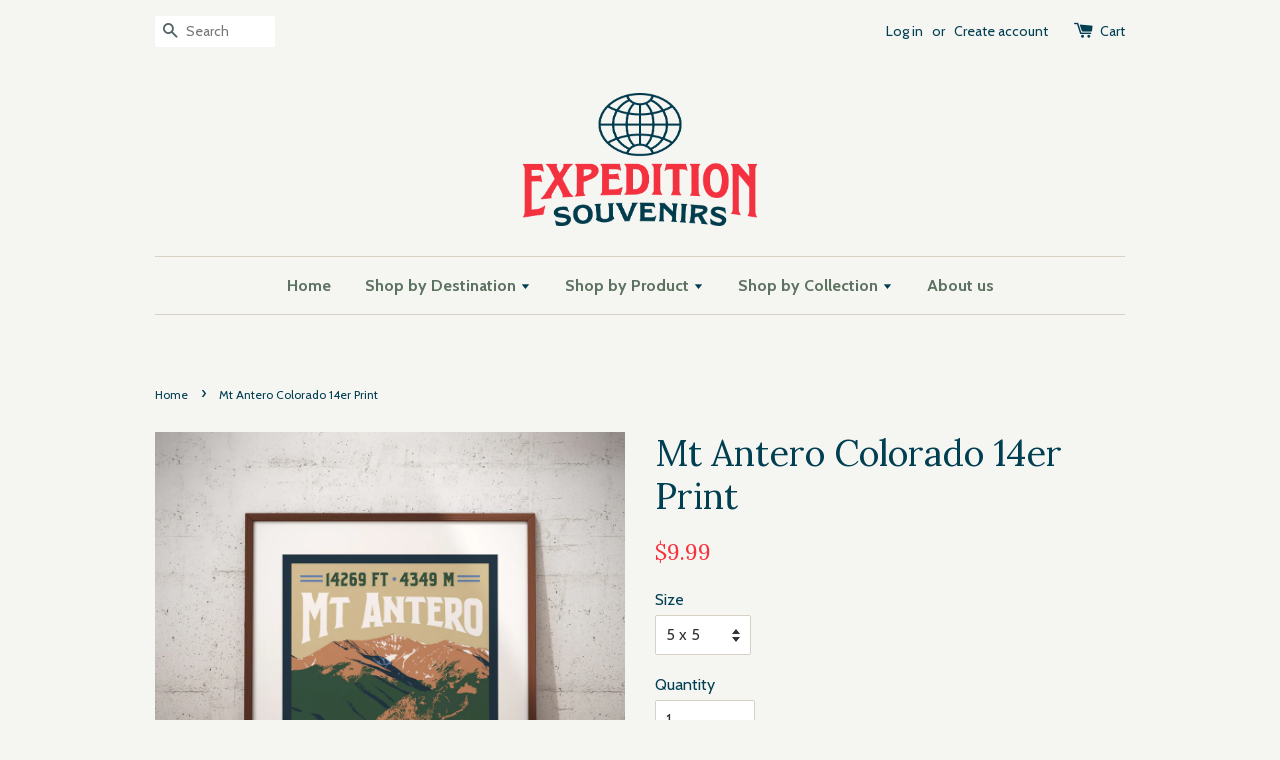

--- FILE ---
content_type: text/html; charset=utf-8
request_url: https://www.expeditionsouvenirs.com/products/mt-antero-colorado-14er-print
body_size: 16328
content:
<!doctype html>
<!--[if lt IE 7]><html class="no-js lt-ie9 lt-ie8 lt-ie7" lang="en"> <![endif]-->
<!--[if IE 7]><html class="no-js lt-ie9 lt-ie8" lang="en"> <![endif]-->
<!--[if IE 8]><html class="no-js lt-ie9" lang="en"> <![endif]-->
<!--[if IE 9 ]><html class="ie9 no-js"> <![endif]-->
<!--[if (gt IE 9)|!(IE)]><!--> <html class="no-js"> <!--<![endif]-->
<head>
  <meta name="facebook-domain-verification" content="qz0vz25yjj83075yntho8j4czhek51" />
  <meta name="p:domain_verify" content="1a5473bb106cf136e9f276bea12473c3"/>

  <!-- Basic page needs ================================================== -->
  <meta charset="utf-8">
  <meta http-equiv="X-UA-Compatible" content="IE=edge,chrome=1">

  
  <link rel="shortcut icon" href="//www.expeditionsouvenirs.com/cdn/shop/t/1/assets/favicon.png?v=19945687931512568311658767854" type="image/png" />
  

  <!-- Title and description ================================================== -->
  <title>
  Mt Antero Colorado 14er Print &ndash; Expedition Souvenirs
  </title>

  
  <meta name="description" content="This museum-quality giclee art print features Mt. Antero, located in the Sawatch range of Colorado. Features: Available in a variety of sizes Giclee printed on 310 gsm Somerset Velvet, an archival quality, 100% cotton, acid-free fine art paper Colorful illustration of the iconic summit in exquisite detail Altitude in m">
  

  <!-- Social meta ================================================== -->
  

  <meta property="og:type" content="product">
  <meta property="og:title" content="Mt Antero Colorado 14er Print">
  <meta property="og:url" content="https://www.expeditionsouvenirs.com/products/mt-antero-colorado-14er-print">
  
  <meta property="og:image" content="http://www.expeditionsouvenirs.com/cdn/shop/products/antero-print-frame-photo_grande.jpg?v=1628208557">
  <meta property="og:image:secure_url" content="https://www.expeditionsouvenirs.com/cdn/shop/products/antero-print-frame-photo_grande.jpg?v=1628208557">
  
  <meta property="og:price:amount" content="9.99">
  <meta property="og:price:currency" content="USD">



  <meta property="og:description" content="This museum-quality giclee art print features Mt. Antero, located in the Sawatch range of Colorado. Features: Available in a variety of sizes Giclee printed on 310 gsm Somerset Velvet, an archival quality, 100% cotton, acid-free fine art paper Colorful illustration of the iconic summit in exquisite detail Altitude in m">


<meta property="og:site_name" content="Expedition Souvenirs">



  <meta name="twitter:card" content="summary">




  <meta name="twitter:title" content="Mt Antero Colorado 14er Print">
  <meta name="twitter:description" content="This museum-quality giclee art print features Mt. Antero, located in the Sawatch range of Colorado.
Features:

Available in a variety of sizes
Giclee printed on 310 gsm Somerset Velvet, an archival qu">
  <meta name="twitter:image" content="https://www.expeditionsouvenirs.com/cdn/shop/products/antero-print-frame-photo_large.jpg?v=1628208557">
  <meta name="twitter:image:width" content="480">
  <meta name="twitter:image:height" content="480">



  <!-- Helpers ================================================== -->
  <link rel="canonical" href="https://www.expeditionsouvenirs.com/products/mt-antero-colorado-14er-print">
  <meta name="viewport" content="width=device-width,initial-scale=1">
  <meta name="theme-color" content="#f5333f">

  <!-- CSS ================================================== -->
  <link href="//www.expeditionsouvenirs.com/cdn/shop/t/1/assets/timber.scss.css?v=90910161240155366971737656493" rel="stylesheet" type="text/css" media="all" />
  <link href="//www.expeditionsouvenirs.com/cdn/shop/t/1/assets/theme.scss.css?v=95884183101311928171737832036" rel="stylesheet" type="text/css" media="all" />

  
  
  
  <link href="//fonts.googleapis.com/css?family=Cabin:400,700" rel="stylesheet" type="text/css" media="all" />


  
    
    
    <link href="//fonts.googleapis.com/css?family=Lora:400" rel="stylesheet" type="text/css" media="all" />
  


  



  <!-- Header hook for plugins ================================================== -->
  <script>window.performance && window.performance.mark && window.performance.mark('shopify.content_for_header.start');</script><meta name="google-site-verification" content="DawLPsn46nLFJa4Z5yhFL64G_LBxcHmIVLzPzdxvEz8">
<meta name="facebook-domain-verification" content="55wc8fpnkjcb6penoyb7ewffz1smnt">
<meta id="shopify-digital-wallet" name="shopify-digital-wallet" content="/13844653/digital_wallets/dialog">
<meta name="shopify-checkout-api-token" content="f02606650ff7e5e57ec493fdb2f8b425">
<meta id="in-context-paypal-metadata" data-shop-id="13844653" data-venmo-supported="false" data-environment="production" data-locale="en_US" data-paypal-v4="true" data-currency="USD">
<link rel="alternate" type="application/json+oembed" href="https://www.expeditionsouvenirs.com/products/mt-antero-colorado-14er-print.oembed">
<script async="async" src="/checkouts/internal/preloads.js?locale=en-US"></script>
<link rel="preconnect" href="https://shop.app" crossorigin="anonymous">
<script async="async" src="https://shop.app/checkouts/internal/preloads.js?locale=en-US&shop_id=13844653" crossorigin="anonymous"></script>
<script id="shopify-features" type="application/json">{"accessToken":"f02606650ff7e5e57ec493fdb2f8b425","betas":["rich-media-storefront-analytics"],"domain":"www.expeditionsouvenirs.com","predictiveSearch":true,"shopId":13844653,"locale":"en"}</script>
<script>var Shopify = Shopify || {};
Shopify.shop = "expedition-souvenirs.myshopify.com";
Shopify.locale = "en";
Shopify.currency = {"active":"USD","rate":"1.0"};
Shopify.country = "US";
Shopify.theme = {"name":"launchpad-star","id":117719171,"schema_name":null,"schema_version":null,"theme_store_id":null,"role":"main"};
Shopify.theme.handle = "null";
Shopify.theme.style = {"id":null,"handle":null};
Shopify.cdnHost = "www.expeditionsouvenirs.com/cdn";
Shopify.routes = Shopify.routes || {};
Shopify.routes.root = "/";</script>
<script type="module">!function(o){(o.Shopify=o.Shopify||{}).modules=!0}(window);</script>
<script>!function(o){function n(){var o=[];function n(){o.push(Array.prototype.slice.apply(arguments))}return n.q=o,n}var t=o.Shopify=o.Shopify||{};t.loadFeatures=n(),t.autoloadFeatures=n()}(window);</script>
<script>
  window.ShopifyPay = window.ShopifyPay || {};
  window.ShopifyPay.apiHost = "shop.app\/pay";
  window.ShopifyPay.redirectState = null;
</script>
<script id="shop-js-analytics" type="application/json">{"pageType":"product"}</script>
<script defer="defer" async type="module" src="//www.expeditionsouvenirs.com/cdn/shopifycloud/shop-js/modules/v2/client.init-shop-cart-sync_DlSlHazZ.en.esm.js"></script>
<script defer="defer" async type="module" src="//www.expeditionsouvenirs.com/cdn/shopifycloud/shop-js/modules/v2/chunk.common_D16XZWos.esm.js"></script>
<script type="module">
  await import("//www.expeditionsouvenirs.com/cdn/shopifycloud/shop-js/modules/v2/client.init-shop-cart-sync_DlSlHazZ.en.esm.js");
await import("//www.expeditionsouvenirs.com/cdn/shopifycloud/shop-js/modules/v2/chunk.common_D16XZWos.esm.js");

  window.Shopify.SignInWithShop?.initShopCartSync?.({"fedCMEnabled":true,"windoidEnabled":true});

</script>
<script>
  window.Shopify = window.Shopify || {};
  if (!window.Shopify.featureAssets) window.Shopify.featureAssets = {};
  window.Shopify.featureAssets['shop-js'] = {"shop-cart-sync":["modules/v2/client.shop-cart-sync_DKWYiEUO.en.esm.js","modules/v2/chunk.common_D16XZWos.esm.js"],"init-fed-cm":["modules/v2/client.init-fed-cm_vfPMjZAC.en.esm.js","modules/v2/chunk.common_D16XZWos.esm.js"],"init-shop-email-lookup-coordinator":["modules/v2/client.init-shop-email-lookup-coordinator_CR38P6MB.en.esm.js","modules/v2/chunk.common_D16XZWos.esm.js"],"init-shop-cart-sync":["modules/v2/client.init-shop-cart-sync_DlSlHazZ.en.esm.js","modules/v2/chunk.common_D16XZWos.esm.js"],"shop-cash-offers":["modules/v2/client.shop-cash-offers_CJw4IQ6B.en.esm.js","modules/v2/chunk.common_D16XZWos.esm.js","modules/v2/chunk.modal_UwFWkumu.esm.js"],"shop-toast-manager":["modules/v2/client.shop-toast-manager_BY778Uv6.en.esm.js","modules/v2/chunk.common_D16XZWos.esm.js"],"init-windoid":["modules/v2/client.init-windoid_DVhZdEm3.en.esm.js","modules/v2/chunk.common_D16XZWos.esm.js"],"shop-button":["modules/v2/client.shop-button_D2ZzKUPa.en.esm.js","modules/v2/chunk.common_D16XZWos.esm.js"],"avatar":["modules/v2/client.avatar_BTnouDA3.en.esm.js"],"init-customer-accounts-sign-up":["modules/v2/client.init-customer-accounts-sign-up_CQZUmjGN.en.esm.js","modules/v2/client.shop-login-button_Cu5K-F7X.en.esm.js","modules/v2/chunk.common_D16XZWos.esm.js","modules/v2/chunk.modal_UwFWkumu.esm.js"],"pay-button":["modules/v2/client.pay-button_CcBqbGU7.en.esm.js","modules/v2/chunk.common_D16XZWos.esm.js"],"init-shop-for-new-customer-accounts":["modules/v2/client.init-shop-for-new-customer-accounts_B5DR5JTE.en.esm.js","modules/v2/client.shop-login-button_Cu5K-F7X.en.esm.js","modules/v2/chunk.common_D16XZWos.esm.js","modules/v2/chunk.modal_UwFWkumu.esm.js"],"shop-login-button":["modules/v2/client.shop-login-button_Cu5K-F7X.en.esm.js","modules/v2/chunk.common_D16XZWos.esm.js","modules/v2/chunk.modal_UwFWkumu.esm.js"],"shop-follow-button":["modules/v2/client.shop-follow-button_BX8Slf17.en.esm.js","modules/v2/chunk.common_D16XZWos.esm.js","modules/v2/chunk.modal_UwFWkumu.esm.js"],"init-customer-accounts":["modules/v2/client.init-customer-accounts_DjKkmQ2w.en.esm.js","modules/v2/client.shop-login-button_Cu5K-F7X.en.esm.js","modules/v2/chunk.common_D16XZWos.esm.js","modules/v2/chunk.modal_UwFWkumu.esm.js"],"lead-capture":["modules/v2/client.lead-capture_ChWCg7nV.en.esm.js","modules/v2/chunk.common_D16XZWos.esm.js","modules/v2/chunk.modal_UwFWkumu.esm.js"],"checkout-modal":["modules/v2/client.checkout-modal_DPnpVyv-.en.esm.js","modules/v2/chunk.common_D16XZWos.esm.js","modules/v2/chunk.modal_UwFWkumu.esm.js"],"shop-login":["modules/v2/client.shop-login_leRXJtcZ.en.esm.js","modules/v2/chunk.common_D16XZWos.esm.js","modules/v2/chunk.modal_UwFWkumu.esm.js"],"payment-terms":["modules/v2/client.payment-terms_Bp9K0NXD.en.esm.js","modules/v2/chunk.common_D16XZWos.esm.js","modules/v2/chunk.modal_UwFWkumu.esm.js"]};
</script>
<script>(function() {
  var isLoaded = false;
  function asyncLoad() {
    if (isLoaded) return;
    isLoaded = true;
    var urls = ["https:\/\/chimpstatic.com\/mcjs-connected\/js\/users\/10857bebdaa2c2d06c484c594\/fa5a612e894fc4482f951452a.js?shop=expedition-souvenirs.myshopify.com"];
    for (var i = 0; i < urls.length; i++) {
      var s = document.createElement('script');
      s.type = 'text/javascript';
      s.async = true;
      s.src = urls[i];
      var x = document.getElementsByTagName('script')[0];
      x.parentNode.insertBefore(s, x);
    }
  };
  if(window.attachEvent) {
    window.attachEvent('onload', asyncLoad);
  } else {
    window.addEventListener('load', asyncLoad, false);
  }
})();</script>
<script id="__st">var __st={"a":13844653,"offset":-21600,"reqid":"8d0876f2-0da3-4a53-9531-d1b16080c9b2-1768570155","pageurl":"www.expeditionsouvenirs.com\/products\/mt-antero-colorado-14er-print","u":"0faf85a19a98","p":"product","rtyp":"product","rid":6591019319376};</script>
<script>window.ShopifyPaypalV4VisibilityTracking = true;</script>
<script id="captcha-bootstrap">!function(){'use strict';const t='contact',e='account',n='new_comment',o=[[t,t],['blogs',n],['comments',n],[t,'customer']],c=[[e,'customer_login'],[e,'guest_login'],[e,'recover_customer_password'],[e,'create_customer']],r=t=>t.map((([t,e])=>`form[action*='/${t}']:not([data-nocaptcha='true']) input[name='form_type'][value='${e}']`)).join(','),a=t=>()=>t?[...document.querySelectorAll(t)].map((t=>t.form)):[];function s(){const t=[...o],e=r(t);return a(e)}const i='password',u='form_key',d=['recaptcha-v3-token','g-recaptcha-response','h-captcha-response',i],f=()=>{try{return window.sessionStorage}catch{return}},m='__shopify_v',_=t=>t.elements[u];function p(t,e,n=!1){try{const o=window.sessionStorage,c=JSON.parse(o.getItem(e)),{data:r}=function(t){const{data:e,action:n}=t;return t[m]||n?{data:e,action:n}:{data:t,action:n}}(c);for(const[e,n]of Object.entries(r))t.elements[e]&&(t.elements[e].value=n);n&&o.removeItem(e)}catch(o){console.error('form repopulation failed',{error:o})}}const l='form_type',E='cptcha';function T(t){t.dataset[E]=!0}const w=window,h=w.document,L='Shopify',v='ce_forms',y='captcha';let A=!1;((t,e)=>{const n=(g='f06e6c50-85a8-45c8-87d0-21a2b65856fe',I='https://cdn.shopify.com/shopifycloud/storefront-forms-hcaptcha/ce_storefront_forms_captcha_hcaptcha.v1.5.2.iife.js',D={infoText:'Protected by hCaptcha',privacyText:'Privacy',termsText:'Terms'},(t,e,n)=>{const o=w[L][v],c=o.bindForm;if(c)return c(t,g,e,D).then(n);var r;o.q.push([[t,g,e,D],n]),r=I,A||(h.body.append(Object.assign(h.createElement('script'),{id:'captcha-provider',async:!0,src:r})),A=!0)});var g,I,D;w[L]=w[L]||{},w[L][v]=w[L][v]||{},w[L][v].q=[],w[L][y]=w[L][y]||{},w[L][y].protect=function(t,e){n(t,void 0,e),T(t)},Object.freeze(w[L][y]),function(t,e,n,w,h,L){const[v,y,A,g]=function(t,e,n){const i=e?o:[],u=t?c:[],d=[...i,...u],f=r(d),m=r(i),_=r(d.filter((([t,e])=>n.includes(e))));return[a(f),a(m),a(_),s()]}(w,h,L),I=t=>{const e=t.target;return e instanceof HTMLFormElement?e:e&&e.form},D=t=>v().includes(t);t.addEventListener('submit',(t=>{const e=I(t);if(!e)return;const n=D(e)&&!e.dataset.hcaptchaBound&&!e.dataset.recaptchaBound,o=_(e),c=g().includes(e)&&(!o||!o.value);(n||c)&&t.preventDefault(),c&&!n&&(function(t){try{if(!f())return;!function(t){const e=f();if(!e)return;const n=_(t);if(!n)return;const o=n.value;o&&e.removeItem(o)}(t);const e=Array.from(Array(32),(()=>Math.random().toString(36)[2])).join('');!function(t,e){_(t)||t.append(Object.assign(document.createElement('input'),{type:'hidden',name:u})),t.elements[u].value=e}(t,e),function(t,e){const n=f();if(!n)return;const o=[...t.querySelectorAll(`input[type='${i}']`)].map((({name:t})=>t)),c=[...d,...o],r={};for(const[a,s]of new FormData(t).entries())c.includes(a)||(r[a]=s);n.setItem(e,JSON.stringify({[m]:1,action:t.action,data:r}))}(t,e)}catch(e){console.error('failed to persist form',e)}}(e),e.submit())}));const S=(t,e)=>{t&&!t.dataset[E]&&(n(t,e.some((e=>e===t))),T(t))};for(const o of['focusin','change'])t.addEventListener(o,(t=>{const e=I(t);D(e)&&S(e,y())}));const B=e.get('form_key'),M=e.get(l),P=B&&M;t.addEventListener('DOMContentLoaded',(()=>{const t=y();if(P)for(const e of t)e.elements[l].value===M&&p(e,B);[...new Set([...A(),...v().filter((t=>'true'===t.dataset.shopifyCaptcha))])].forEach((e=>S(e,t)))}))}(h,new URLSearchParams(w.location.search),n,t,e,['guest_login'])})(!0,!0)}();</script>
<script integrity="sha256-4kQ18oKyAcykRKYeNunJcIwy7WH5gtpwJnB7kiuLZ1E=" data-source-attribution="shopify.loadfeatures" defer="defer" src="//www.expeditionsouvenirs.com/cdn/shopifycloud/storefront/assets/storefront/load_feature-a0a9edcb.js" crossorigin="anonymous"></script>
<script crossorigin="anonymous" defer="defer" src="//www.expeditionsouvenirs.com/cdn/shopifycloud/storefront/assets/shopify_pay/storefront-65b4c6d7.js?v=20250812"></script>
<script data-source-attribution="shopify.dynamic_checkout.dynamic.init">var Shopify=Shopify||{};Shopify.PaymentButton=Shopify.PaymentButton||{isStorefrontPortableWallets:!0,init:function(){window.Shopify.PaymentButton.init=function(){};var t=document.createElement("script");t.src="https://www.expeditionsouvenirs.com/cdn/shopifycloud/portable-wallets/latest/portable-wallets.en.js",t.type="module",document.head.appendChild(t)}};
</script>
<script data-source-attribution="shopify.dynamic_checkout.buyer_consent">
  function portableWalletsHideBuyerConsent(e){var t=document.getElementById("shopify-buyer-consent"),n=document.getElementById("shopify-subscription-policy-button");t&&n&&(t.classList.add("hidden"),t.setAttribute("aria-hidden","true"),n.removeEventListener("click",e))}function portableWalletsShowBuyerConsent(e){var t=document.getElementById("shopify-buyer-consent"),n=document.getElementById("shopify-subscription-policy-button");t&&n&&(t.classList.remove("hidden"),t.removeAttribute("aria-hidden"),n.addEventListener("click",e))}window.Shopify?.PaymentButton&&(window.Shopify.PaymentButton.hideBuyerConsent=portableWalletsHideBuyerConsent,window.Shopify.PaymentButton.showBuyerConsent=portableWalletsShowBuyerConsent);
</script>
<script data-source-attribution="shopify.dynamic_checkout.cart.bootstrap">document.addEventListener("DOMContentLoaded",(function(){function t(){return document.querySelector("shopify-accelerated-checkout-cart, shopify-accelerated-checkout")}if(t())Shopify.PaymentButton.init();else{new MutationObserver((function(e,n){t()&&(Shopify.PaymentButton.init(),n.disconnect())})).observe(document.body,{childList:!0,subtree:!0})}}));
</script>
<link id="shopify-accelerated-checkout-styles" rel="stylesheet" media="screen" href="https://www.expeditionsouvenirs.com/cdn/shopifycloud/portable-wallets/latest/accelerated-checkout-backwards-compat.css" crossorigin="anonymous">
<style id="shopify-accelerated-checkout-cart">
        #shopify-buyer-consent {
  margin-top: 1em;
  display: inline-block;
  width: 100%;
}

#shopify-buyer-consent.hidden {
  display: none;
}

#shopify-subscription-policy-button {
  background: none;
  border: none;
  padding: 0;
  text-decoration: underline;
  font-size: inherit;
  cursor: pointer;
}

#shopify-subscription-policy-button::before {
  box-shadow: none;
}

      </style>

<script>window.performance && window.performance.mark && window.performance.mark('shopify.content_for_header.end');</script>

  

<!--[if lt IE 9]>
<script src="//cdnjs.cloudflare.com/ajax/libs/html5shiv/3.7.2/html5shiv.min.js" type="text/javascript"></script>
<script src="//www.expeditionsouvenirs.com/cdn/shop/t/1/assets/respond.min.js?v=52248677837542619231468448732" type="text/javascript"></script>
<link href="//www.expeditionsouvenirs.com/cdn/shop/t/1/assets/respond-proxy.html" id="respond-proxy" rel="respond-proxy" />
<link href="//www.expeditionsouvenirs.com/search?q=1a8dc0ecd9cae74d0261117bdb81d64d" id="respond-redirect" rel="respond-redirect" />
<script src="//www.expeditionsouvenirs.com/search?q=1a8dc0ecd9cae74d0261117bdb81d64d" type="text/javascript"></script>
<![endif]-->



  <script src="//ajax.googleapis.com/ajax/libs/jquery/1.11.0/jquery.min.js" type="text/javascript"></script>
  <script src="//www.expeditionsouvenirs.com/cdn/shop/t/1/assets/modernizr.min.js?v=26620055551102246001468448731" type="text/javascript"></script>

  
  

<link href="https://monorail-edge.shopifysvc.com" rel="dns-prefetch">
<script>(function(){if ("sendBeacon" in navigator && "performance" in window) {try {var session_token_from_headers = performance.getEntriesByType('navigation')[0].serverTiming.find(x => x.name == '_s').description;} catch {var session_token_from_headers = undefined;}var session_cookie_matches = document.cookie.match(/_shopify_s=([^;]*)/);var session_token_from_cookie = session_cookie_matches && session_cookie_matches.length === 2 ? session_cookie_matches[1] : "";var session_token = session_token_from_headers || session_token_from_cookie || "";function handle_abandonment_event(e) {var entries = performance.getEntries().filter(function(entry) {return /monorail-edge.shopifysvc.com/.test(entry.name);});if (!window.abandonment_tracked && entries.length === 0) {window.abandonment_tracked = true;var currentMs = Date.now();var navigation_start = performance.timing.navigationStart;var payload = {shop_id: 13844653,url: window.location.href,navigation_start,duration: currentMs - navigation_start,session_token,page_type: "product"};window.navigator.sendBeacon("https://monorail-edge.shopifysvc.com/v1/produce", JSON.stringify({schema_id: "online_store_buyer_site_abandonment/1.1",payload: payload,metadata: {event_created_at_ms: currentMs,event_sent_at_ms: currentMs}}));}}window.addEventListener('pagehide', handle_abandonment_event);}}());</script>
<script id="web-pixels-manager-setup">(function e(e,d,r,n,o){if(void 0===o&&(o={}),!Boolean(null===(a=null===(i=window.Shopify)||void 0===i?void 0:i.analytics)||void 0===a?void 0:a.replayQueue)){var i,a;window.Shopify=window.Shopify||{};var t=window.Shopify;t.analytics=t.analytics||{};var s=t.analytics;s.replayQueue=[],s.publish=function(e,d,r){return s.replayQueue.push([e,d,r]),!0};try{self.performance.mark("wpm:start")}catch(e){}var l=function(){var e={modern:/Edge?\/(1{2}[4-9]|1[2-9]\d|[2-9]\d{2}|\d{4,})\.\d+(\.\d+|)|Firefox\/(1{2}[4-9]|1[2-9]\d|[2-9]\d{2}|\d{4,})\.\d+(\.\d+|)|Chrom(ium|e)\/(9{2}|\d{3,})\.\d+(\.\d+|)|(Maci|X1{2}).+ Version\/(15\.\d+|(1[6-9]|[2-9]\d|\d{3,})\.\d+)([,.]\d+|)( \(\w+\)|)( Mobile\/\w+|) Safari\/|Chrome.+OPR\/(9{2}|\d{3,})\.\d+\.\d+|(CPU[ +]OS|iPhone[ +]OS|CPU[ +]iPhone|CPU IPhone OS|CPU iPad OS)[ +]+(15[._]\d+|(1[6-9]|[2-9]\d|\d{3,})[._]\d+)([._]\d+|)|Android:?[ /-](13[3-9]|1[4-9]\d|[2-9]\d{2}|\d{4,})(\.\d+|)(\.\d+|)|Android.+Firefox\/(13[5-9]|1[4-9]\d|[2-9]\d{2}|\d{4,})\.\d+(\.\d+|)|Android.+Chrom(ium|e)\/(13[3-9]|1[4-9]\d|[2-9]\d{2}|\d{4,})\.\d+(\.\d+|)|SamsungBrowser\/([2-9]\d|\d{3,})\.\d+/,legacy:/Edge?\/(1[6-9]|[2-9]\d|\d{3,})\.\d+(\.\d+|)|Firefox\/(5[4-9]|[6-9]\d|\d{3,})\.\d+(\.\d+|)|Chrom(ium|e)\/(5[1-9]|[6-9]\d|\d{3,})\.\d+(\.\d+|)([\d.]+$|.*Safari\/(?![\d.]+ Edge\/[\d.]+$))|(Maci|X1{2}).+ Version\/(10\.\d+|(1[1-9]|[2-9]\d|\d{3,})\.\d+)([,.]\d+|)( \(\w+\)|)( Mobile\/\w+|) Safari\/|Chrome.+OPR\/(3[89]|[4-9]\d|\d{3,})\.\d+\.\d+|(CPU[ +]OS|iPhone[ +]OS|CPU[ +]iPhone|CPU IPhone OS|CPU iPad OS)[ +]+(10[._]\d+|(1[1-9]|[2-9]\d|\d{3,})[._]\d+)([._]\d+|)|Android:?[ /-](13[3-9]|1[4-9]\d|[2-9]\d{2}|\d{4,})(\.\d+|)(\.\d+|)|Mobile Safari.+OPR\/([89]\d|\d{3,})\.\d+\.\d+|Android.+Firefox\/(13[5-9]|1[4-9]\d|[2-9]\d{2}|\d{4,})\.\d+(\.\d+|)|Android.+Chrom(ium|e)\/(13[3-9]|1[4-9]\d|[2-9]\d{2}|\d{4,})\.\d+(\.\d+|)|Android.+(UC? ?Browser|UCWEB|U3)[ /]?(15\.([5-9]|\d{2,})|(1[6-9]|[2-9]\d|\d{3,})\.\d+)\.\d+|SamsungBrowser\/(5\.\d+|([6-9]|\d{2,})\.\d+)|Android.+MQ{2}Browser\/(14(\.(9|\d{2,})|)|(1[5-9]|[2-9]\d|\d{3,})(\.\d+|))(\.\d+|)|K[Aa][Ii]OS\/(3\.\d+|([4-9]|\d{2,})\.\d+)(\.\d+|)/},d=e.modern,r=e.legacy,n=navigator.userAgent;return n.match(d)?"modern":n.match(r)?"legacy":"unknown"}(),u="modern"===l?"modern":"legacy",c=(null!=n?n:{modern:"",legacy:""})[u],f=function(e){return[e.baseUrl,"/wpm","/b",e.hashVersion,"modern"===e.buildTarget?"m":"l",".js"].join("")}({baseUrl:d,hashVersion:r,buildTarget:u}),m=function(e){var d=e.version,r=e.bundleTarget,n=e.surface,o=e.pageUrl,i=e.monorailEndpoint;return{emit:function(e){var a=e.status,t=e.errorMsg,s=(new Date).getTime(),l=JSON.stringify({metadata:{event_sent_at_ms:s},events:[{schema_id:"web_pixels_manager_load/3.1",payload:{version:d,bundle_target:r,page_url:o,status:a,surface:n,error_msg:t},metadata:{event_created_at_ms:s}}]});if(!i)return console&&console.warn&&console.warn("[Web Pixels Manager] No Monorail endpoint provided, skipping logging."),!1;try{return self.navigator.sendBeacon.bind(self.navigator)(i,l)}catch(e){}var u=new XMLHttpRequest;try{return u.open("POST",i,!0),u.setRequestHeader("Content-Type","text/plain"),u.send(l),!0}catch(e){return console&&console.warn&&console.warn("[Web Pixels Manager] Got an unhandled error while logging to Monorail."),!1}}}}({version:r,bundleTarget:l,surface:e.surface,pageUrl:self.location.href,monorailEndpoint:e.monorailEndpoint});try{o.browserTarget=l,function(e){var d=e.src,r=e.async,n=void 0===r||r,o=e.onload,i=e.onerror,a=e.sri,t=e.scriptDataAttributes,s=void 0===t?{}:t,l=document.createElement("script"),u=document.querySelector("head"),c=document.querySelector("body");if(l.async=n,l.src=d,a&&(l.integrity=a,l.crossOrigin="anonymous"),s)for(var f in s)if(Object.prototype.hasOwnProperty.call(s,f))try{l.dataset[f]=s[f]}catch(e){}if(o&&l.addEventListener("load",o),i&&l.addEventListener("error",i),u)u.appendChild(l);else{if(!c)throw new Error("Did not find a head or body element to append the script");c.appendChild(l)}}({src:f,async:!0,onload:function(){if(!function(){var e,d;return Boolean(null===(d=null===(e=window.Shopify)||void 0===e?void 0:e.analytics)||void 0===d?void 0:d.initialized)}()){var d=window.webPixelsManager.init(e)||void 0;if(d){var r=window.Shopify.analytics;r.replayQueue.forEach((function(e){var r=e[0],n=e[1],o=e[2];d.publishCustomEvent(r,n,o)})),r.replayQueue=[],r.publish=d.publishCustomEvent,r.visitor=d.visitor,r.initialized=!0}}},onerror:function(){return m.emit({status:"failed",errorMsg:"".concat(f," has failed to load")})},sri:function(e){var d=/^sha384-[A-Za-z0-9+/=]+$/;return"string"==typeof e&&d.test(e)}(c)?c:"",scriptDataAttributes:o}),m.emit({status:"loading"})}catch(e){m.emit({status:"failed",errorMsg:(null==e?void 0:e.message)||"Unknown error"})}}})({shopId: 13844653,storefrontBaseUrl: "https://www.expeditionsouvenirs.com",extensionsBaseUrl: "https://extensions.shopifycdn.com/cdn/shopifycloud/web-pixels-manager",monorailEndpoint: "https://monorail-edge.shopifysvc.com/unstable/produce_batch",surface: "storefront-renderer",enabledBetaFlags: ["2dca8a86"],webPixelsConfigList: [{"id":"588251216","configuration":"{\"storeIdentity\":\"expedition-souvenirs.myshopify.com\",\"baseURL\":\"https:\\\/\\\/api.printful.com\\\/shopify-pixels\"}","eventPayloadVersion":"v1","runtimeContext":"STRICT","scriptVersion":"74f275712857ab41bea9d998dcb2f9da","type":"APP","apiClientId":156624,"privacyPurposes":["ANALYTICS","MARKETING","SALE_OF_DATA"],"dataSharingAdjustments":{"protectedCustomerApprovalScopes":["read_customer_address","read_customer_email","read_customer_name","read_customer_personal_data","read_customer_phone"]}},{"id":"279085136","configuration":"{\"config\":\"{\\\"pixel_id\\\":\\\"G-09P39973YJ\\\",\\\"target_country\\\":\\\"US\\\",\\\"gtag_events\\\":[{\\\"type\\\":\\\"begin_checkout\\\",\\\"action_label\\\":\\\"G-09P39973YJ\\\"},{\\\"type\\\":\\\"search\\\",\\\"action_label\\\":\\\"G-09P39973YJ\\\"},{\\\"type\\\":\\\"view_item\\\",\\\"action_label\\\":[\\\"G-09P39973YJ\\\",\\\"MC-S400WZ5XHS\\\"]},{\\\"type\\\":\\\"purchase\\\",\\\"action_label\\\":[\\\"G-09P39973YJ\\\",\\\"MC-S400WZ5XHS\\\"]},{\\\"type\\\":\\\"page_view\\\",\\\"action_label\\\":[\\\"G-09P39973YJ\\\",\\\"MC-S400WZ5XHS\\\"]},{\\\"type\\\":\\\"add_payment_info\\\",\\\"action_label\\\":\\\"G-09P39973YJ\\\"},{\\\"type\\\":\\\"add_to_cart\\\",\\\"action_label\\\":\\\"G-09P39973YJ\\\"}],\\\"enable_monitoring_mode\\\":false}\"}","eventPayloadVersion":"v1","runtimeContext":"OPEN","scriptVersion":"b2a88bafab3e21179ed38636efcd8a93","type":"APP","apiClientId":1780363,"privacyPurposes":[],"dataSharingAdjustments":{"protectedCustomerApprovalScopes":["read_customer_address","read_customer_email","read_customer_name","read_customer_personal_data","read_customer_phone"]}},{"id":"107708496","configuration":"{\"pixel_id\":\"813397169113844\",\"pixel_type\":\"facebook_pixel\",\"metaapp_system_user_token\":\"-\"}","eventPayloadVersion":"v1","runtimeContext":"OPEN","scriptVersion":"ca16bc87fe92b6042fbaa3acc2fbdaa6","type":"APP","apiClientId":2329312,"privacyPurposes":["ANALYTICS","MARKETING","SALE_OF_DATA"],"dataSharingAdjustments":{"protectedCustomerApprovalScopes":["read_customer_address","read_customer_email","read_customer_name","read_customer_personal_data","read_customer_phone"]}},{"id":"35192912","configuration":"{\"tagID\":\"2613422913882\"}","eventPayloadVersion":"v1","runtimeContext":"STRICT","scriptVersion":"18031546ee651571ed29edbe71a3550b","type":"APP","apiClientId":3009811,"privacyPurposes":["ANALYTICS","MARKETING","SALE_OF_DATA"],"dataSharingAdjustments":{"protectedCustomerApprovalScopes":["read_customer_address","read_customer_email","read_customer_name","read_customer_personal_data","read_customer_phone"]}},{"id":"shopify-app-pixel","configuration":"{}","eventPayloadVersion":"v1","runtimeContext":"STRICT","scriptVersion":"0450","apiClientId":"shopify-pixel","type":"APP","privacyPurposes":["ANALYTICS","MARKETING"]},{"id":"shopify-custom-pixel","eventPayloadVersion":"v1","runtimeContext":"LAX","scriptVersion":"0450","apiClientId":"shopify-pixel","type":"CUSTOM","privacyPurposes":["ANALYTICS","MARKETING"]}],isMerchantRequest: false,initData: {"shop":{"name":"Expedition Souvenirs","paymentSettings":{"currencyCode":"USD"},"myshopifyDomain":"expedition-souvenirs.myshopify.com","countryCode":"US","storefrontUrl":"https:\/\/www.expeditionsouvenirs.com"},"customer":null,"cart":null,"checkout":null,"productVariants":[{"price":{"amount":9.99,"currencyCode":"USD"},"product":{"title":"Mt Antero Colorado 14er Print","vendor":"Expedition Souvenirs","id":"6591019319376","untranslatedTitle":"Mt Antero Colorado 14er Print","url":"\/products\/mt-antero-colorado-14er-print","type":"Posters and Prints"},"id":"39500575342672","image":{"src":"\/\/www.expeditionsouvenirs.com\/cdn\/shop\/products\/antero-print-frame-photo.jpg?v=1628208557"},"sku":null,"title":"5 x 5","untranslatedTitle":"5 x 5"},{"price":{"amount":16.99,"currencyCode":"USD"},"product":{"title":"Mt Antero Colorado 14er Print","vendor":"Expedition Souvenirs","id":"6591019319376","untranslatedTitle":"Mt Antero Colorado 14er Print","url":"\/products\/mt-antero-colorado-14er-print","type":"Posters and Prints"},"id":"39500575375440","image":{"src":"\/\/www.expeditionsouvenirs.com\/cdn\/shop\/products\/antero-print-frame-photo.jpg?v=1628208557"},"sku":null,"title":"8 x 10","untranslatedTitle":"8 x 10"},{"price":{"amount":21.99,"currencyCode":"USD"},"product":{"title":"Mt Antero Colorado 14er Print","vendor":"Expedition Souvenirs","id":"6591019319376","untranslatedTitle":"Mt Antero Colorado 14er Print","url":"\/products\/mt-antero-colorado-14er-print","type":"Posters and Prints"},"id":"39500575408208","image":{"src":"\/\/www.expeditionsouvenirs.com\/cdn\/shop\/products\/antero-print-frame-photo.jpg?v=1628208557"},"sku":null,"title":"10 x 10","untranslatedTitle":"10 x 10"},{"price":{"amount":31.99,"currencyCode":"USD"},"product":{"title":"Mt Antero Colorado 14er Print","vendor":"Expedition Souvenirs","id":"6591019319376","untranslatedTitle":"Mt Antero Colorado 14er Print","url":"\/products\/mt-antero-colorado-14er-print","type":"Posters and Prints"},"id":"39500575440976","image":{"src":"\/\/www.expeditionsouvenirs.com\/cdn\/shop\/products\/antero-print-frame-photo.jpg?v=1628208557"},"sku":null,"title":"11 x 14","untranslatedTitle":"11 x 14"},{"price":{"amount":27.99,"currencyCode":"USD"},"product":{"title":"Mt Antero Colorado 14er Print","vendor":"Expedition Souvenirs","id":"6591019319376","untranslatedTitle":"Mt Antero Colorado 14er Print","url":"\/products\/mt-antero-colorado-14er-print","type":"Posters and Prints"},"id":"39500575473744","image":{"src":"\/\/www.expeditionsouvenirs.com\/cdn\/shop\/products\/antero-print-frame-photo.jpg?v=1628208557"},"sku":null,"title":"12 x 12","untranslatedTitle":"12 x 12"},{"price":{"amount":51.99,"currencyCode":"USD"},"product":{"title":"Mt Antero Colorado 14er Print","vendor":"Expedition Souvenirs","id":"6591019319376","untranslatedTitle":"Mt Antero Colorado 14er Print","url":"\/products\/mt-antero-colorado-14er-print","type":"Posters and Prints"},"id":"39500575539280","image":{"src":"\/\/www.expeditionsouvenirs.com\/cdn\/shop\/products\/antero-print-frame-photo.jpg?v=1628208557"},"sku":null,"title":"16 x 16","untranslatedTitle":"16 x 16"},{"price":{"amount":60.99,"currencyCode":"USD"},"product":{"title":"Mt Antero Colorado 14er Print","vendor":"Expedition Souvenirs","id":"6591019319376","untranslatedTitle":"Mt Antero Colorado 14er Print","url":"\/products\/mt-antero-colorado-14er-print","type":"Posters and Prints"},"id":"39500575572048","image":{"src":"\/\/www.expeditionsouvenirs.com\/cdn\/shop\/products\/antero-print-frame-photo.jpg?v=1628208557"},"sku":null,"title":"16 x 20","untranslatedTitle":"16 x 20"},{"price":{"amount":72.99,"currencyCode":"USD"},"product":{"title":"Mt Antero Colorado 14er Print","vendor":"Expedition Souvenirs","id":"6591019319376","untranslatedTitle":"Mt Antero Colorado 14er Print","url":"\/products\/mt-antero-colorado-14er-print","type":"Posters and Prints"},"id":"39500575604816","image":{"src":"\/\/www.expeditionsouvenirs.com\/cdn\/shop\/products\/antero-print-frame-photo.jpg?v=1628208557"},"sku":null,"title":"20 x 20","untranslatedTitle":"20 x 20"}],"purchasingCompany":null},},"https://www.expeditionsouvenirs.com/cdn","fcfee988w5aeb613cpc8e4bc33m6693e112",{"modern":"","legacy":""},{"shopId":"13844653","storefrontBaseUrl":"https:\/\/www.expeditionsouvenirs.com","extensionBaseUrl":"https:\/\/extensions.shopifycdn.com\/cdn\/shopifycloud\/web-pixels-manager","surface":"storefront-renderer","enabledBetaFlags":"[\"2dca8a86\"]","isMerchantRequest":"false","hashVersion":"fcfee988w5aeb613cpc8e4bc33m6693e112","publish":"custom","events":"[[\"page_viewed\",{}],[\"product_viewed\",{\"productVariant\":{\"price\":{\"amount\":9.99,\"currencyCode\":\"USD\"},\"product\":{\"title\":\"Mt Antero Colorado 14er Print\",\"vendor\":\"Expedition Souvenirs\",\"id\":\"6591019319376\",\"untranslatedTitle\":\"Mt Antero Colorado 14er Print\",\"url\":\"\/products\/mt-antero-colorado-14er-print\",\"type\":\"Posters and Prints\"},\"id\":\"39500575342672\",\"image\":{\"src\":\"\/\/www.expeditionsouvenirs.com\/cdn\/shop\/products\/antero-print-frame-photo.jpg?v=1628208557\"},\"sku\":null,\"title\":\"5 x 5\",\"untranslatedTitle\":\"5 x 5\"}}]]"});</script><script>
  window.ShopifyAnalytics = window.ShopifyAnalytics || {};
  window.ShopifyAnalytics.meta = window.ShopifyAnalytics.meta || {};
  window.ShopifyAnalytics.meta.currency = 'USD';
  var meta = {"product":{"id":6591019319376,"gid":"gid:\/\/shopify\/Product\/6591019319376","vendor":"Expedition Souvenirs","type":"Posters and Prints","handle":"mt-antero-colorado-14er-print","variants":[{"id":39500575342672,"price":999,"name":"Mt Antero Colorado 14er Print - 5 x 5","public_title":"5 x 5","sku":null},{"id":39500575375440,"price":1699,"name":"Mt Antero Colorado 14er Print - 8 x 10","public_title":"8 x 10","sku":null},{"id":39500575408208,"price":2199,"name":"Mt Antero Colorado 14er Print - 10 x 10","public_title":"10 x 10","sku":null},{"id":39500575440976,"price":3199,"name":"Mt Antero Colorado 14er Print - 11 x 14","public_title":"11 x 14","sku":null},{"id":39500575473744,"price":2799,"name":"Mt Antero Colorado 14er Print - 12 x 12","public_title":"12 x 12","sku":null},{"id":39500575539280,"price":5199,"name":"Mt Antero Colorado 14er Print - 16 x 16","public_title":"16 x 16","sku":null},{"id":39500575572048,"price":6099,"name":"Mt Antero Colorado 14er Print - 16 x 20","public_title":"16 x 20","sku":null},{"id":39500575604816,"price":7299,"name":"Mt Antero Colorado 14er Print - 20 x 20","public_title":"20 x 20","sku":null}],"remote":false},"page":{"pageType":"product","resourceType":"product","resourceId":6591019319376,"requestId":"8d0876f2-0da3-4a53-9531-d1b16080c9b2-1768570155"}};
  for (var attr in meta) {
    window.ShopifyAnalytics.meta[attr] = meta[attr];
  }
</script>
<script class="analytics">
  (function () {
    var customDocumentWrite = function(content) {
      var jquery = null;

      if (window.jQuery) {
        jquery = window.jQuery;
      } else if (window.Checkout && window.Checkout.$) {
        jquery = window.Checkout.$;
      }

      if (jquery) {
        jquery('body').append(content);
      }
    };

    var hasLoggedConversion = function(token) {
      if (token) {
        return document.cookie.indexOf('loggedConversion=' + token) !== -1;
      }
      return false;
    }

    var setCookieIfConversion = function(token) {
      if (token) {
        var twoMonthsFromNow = new Date(Date.now());
        twoMonthsFromNow.setMonth(twoMonthsFromNow.getMonth() + 2);

        document.cookie = 'loggedConversion=' + token + '; expires=' + twoMonthsFromNow;
      }
    }

    var trekkie = window.ShopifyAnalytics.lib = window.trekkie = window.trekkie || [];
    if (trekkie.integrations) {
      return;
    }
    trekkie.methods = [
      'identify',
      'page',
      'ready',
      'track',
      'trackForm',
      'trackLink'
    ];
    trekkie.factory = function(method) {
      return function() {
        var args = Array.prototype.slice.call(arguments);
        args.unshift(method);
        trekkie.push(args);
        return trekkie;
      };
    };
    for (var i = 0; i < trekkie.methods.length; i++) {
      var key = trekkie.methods[i];
      trekkie[key] = trekkie.factory(key);
    }
    trekkie.load = function(config) {
      trekkie.config = config || {};
      trekkie.config.initialDocumentCookie = document.cookie;
      var first = document.getElementsByTagName('script')[0];
      var script = document.createElement('script');
      script.type = 'text/javascript';
      script.onerror = function(e) {
        var scriptFallback = document.createElement('script');
        scriptFallback.type = 'text/javascript';
        scriptFallback.onerror = function(error) {
                var Monorail = {
      produce: function produce(monorailDomain, schemaId, payload) {
        var currentMs = new Date().getTime();
        var event = {
          schema_id: schemaId,
          payload: payload,
          metadata: {
            event_created_at_ms: currentMs,
            event_sent_at_ms: currentMs
          }
        };
        return Monorail.sendRequest("https://" + monorailDomain + "/v1/produce", JSON.stringify(event));
      },
      sendRequest: function sendRequest(endpointUrl, payload) {
        // Try the sendBeacon API
        if (window && window.navigator && typeof window.navigator.sendBeacon === 'function' && typeof window.Blob === 'function' && !Monorail.isIos12()) {
          var blobData = new window.Blob([payload], {
            type: 'text/plain'
          });

          if (window.navigator.sendBeacon(endpointUrl, blobData)) {
            return true;
          } // sendBeacon was not successful

        } // XHR beacon

        var xhr = new XMLHttpRequest();

        try {
          xhr.open('POST', endpointUrl);
          xhr.setRequestHeader('Content-Type', 'text/plain');
          xhr.send(payload);
        } catch (e) {
          console.log(e);
        }

        return false;
      },
      isIos12: function isIos12() {
        return window.navigator.userAgent.lastIndexOf('iPhone; CPU iPhone OS 12_') !== -1 || window.navigator.userAgent.lastIndexOf('iPad; CPU OS 12_') !== -1;
      }
    };
    Monorail.produce('monorail-edge.shopifysvc.com',
      'trekkie_storefront_load_errors/1.1',
      {shop_id: 13844653,
      theme_id: 117719171,
      app_name: "storefront",
      context_url: window.location.href,
      source_url: "//www.expeditionsouvenirs.com/cdn/s/trekkie.storefront.cd680fe47e6c39ca5d5df5f0a32d569bc48c0f27.min.js"});

        };
        scriptFallback.async = true;
        scriptFallback.src = '//www.expeditionsouvenirs.com/cdn/s/trekkie.storefront.cd680fe47e6c39ca5d5df5f0a32d569bc48c0f27.min.js';
        first.parentNode.insertBefore(scriptFallback, first);
      };
      script.async = true;
      script.src = '//www.expeditionsouvenirs.com/cdn/s/trekkie.storefront.cd680fe47e6c39ca5d5df5f0a32d569bc48c0f27.min.js';
      first.parentNode.insertBefore(script, first);
    };
    trekkie.load(
      {"Trekkie":{"appName":"storefront","development":false,"defaultAttributes":{"shopId":13844653,"isMerchantRequest":null,"themeId":117719171,"themeCityHash":"17085321912813044729","contentLanguage":"en","currency":"USD","eventMetadataId":"30e9360f-2a99-4587-ae61-d3142b10bf9d"},"isServerSideCookieWritingEnabled":true,"monorailRegion":"shop_domain","enabledBetaFlags":["65f19447"]},"Session Attribution":{},"S2S":{"facebookCapiEnabled":true,"source":"trekkie-storefront-renderer","apiClientId":580111}}
    );

    var loaded = false;
    trekkie.ready(function() {
      if (loaded) return;
      loaded = true;

      window.ShopifyAnalytics.lib = window.trekkie;

      var originalDocumentWrite = document.write;
      document.write = customDocumentWrite;
      try { window.ShopifyAnalytics.merchantGoogleAnalytics.call(this); } catch(error) {};
      document.write = originalDocumentWrite;

      window.ShopifyAnalytics.lib.page(null,{"pageType":"product","resourceType":"product","resourceId":6591019319376,"requestId":"8d0876f2-0da3-4a53-9531-d1b16080c9b2-1768570155","shopifyEmitted":true});

      var match = window.location.pathname.match(/checkouts\/(.+)\/(thank_you|post_purchase)/)
      var token = match? match[1]: undefined;
      if (!hasLoggedConversion(token)) {
        setCookieIfConversion(token);
        window.ShopifyAnalytics.lib.track("Viewed Product",{"currency":"USD","variantId":39500575342672,"productId":6591019319376,"productGid":"gid:\/\/shopify\/Product\/6591019319376","name":"Mt Antero Colorado 14er Print - 5 x 5","price":"9.99","sku":null,"brand":"Expedition Souvenirs","variant":"5 x 5","category":"Posters and Prints","nonInteraction":true,"remote":false},undefined,undefined,{"shopifyEmitted":true});
      window.ShopifyAnalytics.lib.track("monorail:\/\/trekkie_storefront_viewed_product\/1.1",{"currency":"USD","variantId":39500575342672,"productId":6591019319376,"productGid":"gid:\/\/shopify\/Product\/6591019319376","name":"Mt Antero Colorado 14er Print - 5 x 5","price":"9.99","sku":null,"brand":"Expedition Souvenirs","variant":"5 x 5","category":"Posters and Prints","nonInteraction":true,"remote":false,"referer":"https:\/\/www.expeditionsouvenirs.com\/products\/mt-antero-colorado-14er-print"});
      }
    });


        var eventsListenerScript = document.createElement('script');
        eventsListenerScript.async = true;
        eventsListenerScript.src = "//www.expeditionsouvenirs.com/cdn/shopifycloud/storefront/assets/shop_events_listener-3da45d37.js";
        document.getElementsByTagName('head')[0].appendChild(eventsListenerScript);

})();</script>
  <script>
  if (!window.ga || (window.ga && typeof window.ga !== 'function')) {
    window.ga = function ga() {
      (window.ga.q = window.ga.q || []).push(arguments);
      if (window.Shopify && window.Shopify.analytics && typeof window.Shopify.analytics.publish === 'function') {
        window.Shopify.analytics.publish("ga_stub_called", {}, {sendTo: "google_osp_migration"});
      }
      console.error("Shopify's Google Analytics stub called with:", Array.from(arguments), "\nSee https://help.shopify.com/manual/promoting-marketing/pixels/pixel-migration#google for more information.");
    };
    if (window.Shopify && window.Shopify.analytics && typeof window.Shopify.analytics.publish === 'function') {
      window.Shopify.analytics.publish("ga_stub_initialized", {}, {sendTo: "google_osp_migration"});
    }
  }
</script>
<script
  defer
  src="https://www.expeditionsouvenirs.com/cdn/shopifycloud/perf-kit/shopify-perf-kit-3.0.4.min.js"
  data-application="storefront-renderer"
  data-shop-id="13844653"
  data-render-region="gcp-us-central1"
  data-page-type="product"
  data-theme-instance-id="117719171"
  data-theme-name=""
  data-theme-version=""
  data-monorail-region="shop_domain"
  data-resource-timing-sampling-rate="10"
  data-shs="true"
  data-shs-beacon="true"
  data-shs-export-with-fetch="true"
  data-shs-logs-sample-rate="1"
  data-shs-beacon-endpoint="https://www.expeditionsouvenirs.com/api/collect"
></script>
</head>

<body id="mt-antero-colorado-14er-print" class="template-product" >

  <div class="header-bar">
  <div class="wrapper medium-down--hide">
    <div class="large--display-table">

      
        <div class="header-bar__left large--display-table-cell">

          

          

          
            <div class="header-bar__module header-bar__search">
              


  <form action="/search" method="get" class="header-bar__search-form clearfix" role="search">
    
    <button type="submit" class="btn icon-fallback-text header-bar__search-submit">
      <span class="icon icon-search" aria-hidden="true"></span>
      <span class="fallback-text">Search</span>
    </button>
    <input type="search" name="q" value="" aria-label="Search" class="header-bar__search-input" placeholder="Search">
  </form>


            </div>
          

        </div>
      

      <div class="header-bar__right large--display-table-cell">

        
          <ul class="header-bar__module header-bar__module--list">
            
              <li>
                <a href="/account/login" id="customer_login_link">Log in</a>
              </li>
              <li>
                or
              </li>
              <li>
                <a href="/account/register" id="customer_register_link">Create account</a>
              </li>
            
          </ul>
        

        <div class="header-bar__module">
          <span class="header-bar__sep" aria-hidden="true"></span>
          <a href="/cart" class="cart-page-link">
            <span class="icon icon-cart header-bar__cart-icon" aria-hidden="true"></span>
          </a>
        </div>

        <div class="header-bar__module">
          <a href="/cart" class="cart-page-link">
            Cart<span class="hidden-count">:</span>
            <span class="cart-count header-bar__cart-count hidden-count">0</span>
          </a>
        </div>

        
          
        

      </div>
    </div>
  </div>
  <div class="wrapper large--hide">
    <button type="button" class="mobile-nav-trigger" id="MobileNavTrigger">
      <span class="icon icon-hamburger" aria-hidden="true"></span>
      Menu
    </button>
    <a href="/cart" class="cart-page-link mobile-cart-page-link">
      <span class="icon icon-cart header-bar__cart-icon" aria-hidden="true"></span>
      Cart
      <span class="cart-count  hidden-count">0</span>
    </a>
  </div>
  <ul id="MobileNav" role="navigation" class="mobile-nav large--hide">

  
  
  <li class="mobile-nav__link" aria-haspopup="true">
    
      <a href="/" class="mobile-nav">
        Home
      </a>
    
  </li>
  
  
  <li class="mobile-nav__link" aria-haspopup="true">
    
      <a href="/collections/all" class="mobile-nav__sublist-trigger">
        Shop by Destination
        <span class="icon-fallback-text mobile-nav__sublist-expand">
  <span class="icon icon-plus" aria-hidden="true"></span>
  <span class="fallback-text">+</span>
</span>
<span class="icon-fallback-text mobile-nav__sublist-contract">
  <span class="icon icon-minus" aria-hidden="true"></span>
  <span class="fallback-text">-</span>
</span>
      </a>
      <ul class="mobile-nav__sublist">
        
          <li class="mobile-nav__sublist-link">
            <a href="/collections/north-america">North America</a>
          </li>
        
          <li class="mobile-nav__sublist-link">
            <a href="/collections/south-america">South America</a>
          </li>
        
          <li class="mobile-nav__sublist-link">
            <a href="/collections/europe">Europe</a>
          </li>
        
          <li class="mobile-nav__sublist-link">
            <a href="/collections/africa">Africa</a>
          </li>
        
          <li class="mobile-nav__sublist-link">
            <a href="/collections/asia">Asia</a>
          </li>
        
          <li class="mobile-nav__sublist-link">
            <a href="/collections/antarctica">Antarctica</a>
          </li>
        
          <li class="mobile-nav__sublist-link">
            <a href="/collections/oceania-australia">Oceania & Australia</a>
          </li>
        
      </ul>
    
  </li>
  
  
  <li class="mobile-nav__link" aria-haspopup="true">
    
      <a href="/collections/all" class="mobile-nav__sublist-trigger">
        Shop by Product
        <span class="icon-fallback-text mobile-nav__sublist-expand">
  <span class="icon icon-plus" aria-hidden="true"></span>
  <span class="fallback-text">+</span>
</span>
<span class="icon-fallback-text mobile-nav__sublist-contract">
  <span class="icon icon-minus" aria-hidden="true"></span>
  <span class="fallback-text">-</span>
</span>
      </a>
      <ul class="mobile-nav__sublist">
        
          <li class="mobile-nav__sublist-link">
            <a href="/collections/patches">Patches</a>
          </li>
        
          <li class="mobile-nav__sublist-link">
            <a href="/collections/decals">Stickers</a>
          </li>
        
          <li class="mobile-nav__sublist-link">
            <a href="/collections/coffee-mugs">Coffee Mugs</a>
          </li>
        
          <li class="mobile-nav__sublist-link">
            <a href="/collections/posters-and-prints">Posters and Prints</a>
          </li>
        
          <li class="mobile-nav__sublist-link">
            <a href="/products/sherpa-blanket">Blankets</a>
          </li>
        
      </ul>
    
  </li>
  
  
  <li class="mobile-nav__link" aria-haspopup="true">
    
      <a href="/collections/all" class="mobile-nav__sublist-trigger">
        Shop by Collection
        <span class="icon-fallback-text mobile-nav__sublist-expand">
  <span class="icon icon-plus" aria-hidden="true"></span>
  <span class="fallback-text">+</span>
</span>
<span class="icon-fallback-text mobile-nav__sublist-contract">
  <span class="icon icon-minus" aria-hidden="true"></span>
  <span class="fallback-text">-</span>
</span>
      </a>
      <ul class="mobile-nav__sublist">
        
          <li class="mobile-nav__sublist-link">
            <a href="/collections/the-seven-summits">The Seven Summits</a>
          </li>
        
          <li class="mobile-nav__sublist-link">
            <a href="/collections/country-high-points">Country High Points</a>
          </li>
        
          <li class="mobile-nav__sublist-link">
            <a href="/collections/state-hight-points">US State High Points</a>
          </li>
        
          <li class="mobile-nav__sublist-link">
            <a href="/collections/colorado-14ers">Colorado 14ers</a>
          </li>
        
          <li class="mobile-nav__sublist-link">
            <a href="/collections/the-cascades">The Cascades</a>
          </li>
        
      </ul>
    
  </li>
  
  
  <li class="mobile-nav__link" aria-haspopup="true">
    
      <a href="/pages/about-us" class="mobile-nav">
        About us
      </a>
    
  </li>
  

  
    
      <li class="mobile-nav__link">
        <a href="/account/login" id="customer_login_link">Log in</a>
      </li>
      <li class="mobile-nav__link">
        <a href="/account/register" id="customer_register_link">Create account</a>
      </li>
    
  

  <li class="mobile-nav__link">
    
      <div class="header-bar__module header-bar__search">
        


  <form action="/search" method="get" class="header-bar__search-form clearfix" role="search">
    
    <button type="submit" class="btn icon-fallback-text header-bar__search-submit">
      <span class="icon icon-search" aria-hidden="true"></span>
      <span class="fallback-text">Search</span>
    </button>
    <input type="search" name="q" value="" aria-label="Search" class="header-bar__search-input" placeholder="Search">
  </form>


      </div>
    
  </li>

</ul>

</div>


  <header class="site-header" role="banner">
    <div class="wrapper">

      

      <div class="grid--full">
        <div class="grid__item">
          
            <div class="h1 site-header__logo" itemscope itemtype="http://schema.org/Organization">
          
            
              <a href="/" class="logo-wrapper" itemprop="url">
                <img src="//www.expeditionsouvenirs.com/cdn/shop/t/1/assets/logo.png?v=36014618474167898291659027215" alt="Expedition Souvenirs" itemprop="logo">
              </a>
            
          
            </div>
          
          
        </div>
      </div>
      <div class="grid--full medium-down--hide">
        <div class="grid__item">
          
<ul role="navigation" class="site-nav" id="AccessibleNav">
  
    
    
    
      <li >
        <a href="/" class="site-nav__link">Home</a>
      </li>
    
  
    
    
    
      <li class="site-nav--has-dropdown" aria-haspopup="true">
        <a href="/collections/all" class="site-nav__link">
          Shop by Destination
          <span class="icon-fallback-text">
            <span class="icon icon-arrow-down" aria-hidden="true"></span>
          </span>
        </a>
        <ul class="site-nav__dropdown">
          
            <li>
              <a href="/collections/north-america" class="site-nav__link">North America</a>
            </li>
          
            <li>
              <a href="/collections/south-america" class="site-nav__link">South America</a>
            </li>
          
            <li>
              <a href="/collections/europe" class="site-nav__link">Europe</a>
            </li>
          
            <li>
              <a href="/collections/africa" class="site-nav__link">Africa</a>
            </li>
          
            <li>
              <a href="/collections/asia" class="site-nav__link">Asia</a>
            </li>
          
            <li>
              <a href="/collections/antarctica" class="site-nav__link">Antarctica</a>
            </li>
          
            <li>
              <a href="/collections/oceania-australia" class="site-nav__link">Oceania &amp; Australia</a>
            </li>
          
        </ul>
      </li>
    
  
    
    
    
      <li class="site-nav--has-dropdown" aria-haspopup="true">
        <a href="/collections/all" class="site-nav__link">
          Shop by Product
          <span class="icon-fallback-text">
            <span class="icon icon-arrow-down" aria-hidden="true"></span>
          </span>
        </a>
        <ul class="site-nav__dropdown">
          
            <li>
              <a href="/collections/patches" class="site-nav__link">Patches</a>
            </li>
          
            <li>
              <a href="/collections/decals" class="site-nav__link">Stickers</a>
            </li>
          
            <li>
              <a href="/collections/coffee-mugs" class="site-nav__link">Coffee Mugs</a>
            </li>
          
            <li>
              <a href="/collections/posters-and-prints" class="site-nav__link">Posters and Prints</a>
            </li>
          
            <li>
              <a href="/products/sherpa-blanket" class="site-nav__link">Blankets</a>
            </li>
          
        </ul>
      </li>
    
  
    
    
    
      <li class="site-nav--has-dropdown" aria-haspopup="true">
        <a href="/collections/all" class="site-nav__link">
          Shop by Collection
          <span class="icon-fallback-text">
            <span class="icon icon-arrow-down" aria-hidden="true"></span>
          </span>
        </a>
        <ul class="site-nav__dropdown">
          
            <li>
              <a href="/collections/the-seven-summits" class="site-nav__link">The Seven Summits</a>
            </li>
          
            <li>
              <a href="/collections/country-high-points" class="site-nav__link">Country High Points</a>
            </li>
          
            <li>
              <a href="/collections/state-hight-points" class="site-nav__link">US State High Points</a>
            </li>
          
            <li>
              <a href="/collections/colorado-14ers" class="site-nav__link">Colorado 14ers</a>
            </li>
          
            <li>
              <a href="/collections/the-cascades" class="site-nav__link">The Cascades</a>
            </li>
          
        </ul>
      </li>
    
  
    
    
    
      <li >
        <a href="/pages/about-us" class="site-nav__link">About us</a>
      </li>
    
  
</ul>

        </div>
      </div>

      

    </div>
  </header>

  <main class="wrapper main-content" role="main">
    <div class="grid">
        <div class="grid__item">
          <div itemscope itemtype="http://schema.org/Product">

  
  

  <meta itemprop="url" content="https://www.expeditionsouvenirs.com/products/mt-antero-colorado-14er-print?variant=39500575342672">
  <meta itemprop="image" content="//www.expeditionsouvenirs.com/cdn/shop/products/antero-print-frame-photo_grande.jpg?v=1628208557">

  <div class="section-header section-header--breadcrumb">
    

<nav class="breadcrumb" role="navigation" aria-label="breadcrumbs">
  <a href="/" title="Back to the frontpage">Home</a>

  

    
    <span aria-hidden="true" class="breadcrumb__sep">&rsaquo;</span>
    <span>Mt Antero Colorado 14er Print</span>

  
</nav>


  </div>

  <div class="product-single">
    <div class="grid product-single__hero">
      <div class="grid__item large--one-half">

        

          <div class="product-single__photos" id="ProductPhoto">
            <img src="//www.expeditionsouvenirs.com/cdn/shop/products/antero-print-frame-photo_1024x1024.jpg?v=1628208557" alt="Mount Antero Colorado 14er Giclee Art Print" id="ProductPhotoImg" data-image-id="28592692494416">
          </div>

          

        

        
        <ul class="gallery" class="hidden">
          
          <li data-image-id="28592692494416" class="gallery__item" data-mfp-src="//www.expeditionsouvenirs.com/cdn/shop/products/antero-print-frame-photo_1024x1024.jpg?v=1628208557"></li>
          
        </ul>
        

      </div>
      <div class="grid__item large--one-half">
        
        <h1 itemprop="name" content="Mt Antero Colorado 14er Print - 5 x 5">Mt Antero Colorado 14er Print</h1>

        <div itemprop="offers" itemscope itemtype="http://schema.org/Offer">

          <meta itemprop="priceCurrency" content="USD">
          <link itemprop="availability" href="http://schema.org/InStock">

          <div class="product-single__prices">
            <span id="ProductPrice" class="product-single__price" itemprop="price" content="9.99">
              $9.99
            </span>

            
          </div>

          <form action="/cart/add" method="post" enctype="multipart/form-data" id="AddToCartForm">
            <select name="id" id="productSelect" class="product-single__variants">
              
                <option   selected="selected"  data-sku="" value="39500575342672">5 x 5 - $9.99 USD</option>
              
                <option   data-sku="" value="39500575375440">8 x 10 - $16.99 USD</option>
              
                <option   data-sku="" value="39500575408208">10 x 10 - $21.99 USD</option>
              
                <option   data-sku="" value="39500575440976">11 x 14 - $31.99 USD</option>
              
                <option   data-sku="" value="39500575473744">12 x 12 - $27.99 USD</option>
              
                <option   data-sku="" value="39500575539280">16 x 16 - $51.99 USD</option>
              
                <option   data-sku="" value="39500575572048">16 x 20 - $60.99 USD</option>
              
                <option   data-sku="" value="39500575604816">20 x 20 - $72.99 USD</option>
              
            </select>

            <div class="product-single__quantity">
              <label for="Quantity">Quantity</label>
              <input type="number" id="Quantity" name="quantity" value="1" min="1" class="quantity-selector">
            </div>

            <button type="submit" name="add" id="AddToCart" class="btn">
              <span id="AddToCartText">Add to Cart</span>
            </button>
          </form>

          <div class="product-description rte" itemprop="description">
            <p>This museum-quality giclee art print features Mt. Antero, l<span>ocated in the Sawatch range of Colorado</span>.</p>
<h3>Features:</h3>
<ul>
<li>Available in a variety of sizes</li>
<li>Giclee printed on 310 gsm Somerset Velvet, an archival quality, 100% cotton, acid-free fine art paper</li>
<li>Colorful illustration of the iconic summit in exquisite detail</li>
<li>Altitude in meters and feet</li>
</ul>
<p>The Mt. Antero Print is part of <a href="http://www.expeditionsouvenirs.com/collections/colorado-14ers" title="Colorado 14ers">The Colorado Collection</a> - a collection illustrating iconic mountains in Colorado above 14,000 feet. Whether you are an avid mountain climber or just an avid collector, you won’t find artwork of this caliber anywhere else! Frame and matte not included.<br><br>© This design is copyright of Expedition Souvenirs. You may not copy or reproduce this product.</p>
          </div>

          
            <hr class="hr--clear hr--small">
            




<div class="social-sharing is-clean" data-permalink="https://www.expeditionsouvenirs.com/products/mt-antero-colorado-14er-print">

  
    <a target="_blank" href="//www.facebook.com/sharer.php?u=https://www.expeditionsouvenirs.com/products/mt-antero-colorado-14er-print" class="share-facebook" title="Share on Facebook">
      <span class="icon icon-facebook" aria-hidden="true"></span>
      <span class="share-title" aria-hidden="true">Share</span>
      
        <span class="share-count" aria-hidden="true">0</span>
      
      <span class="visually-hidden">Share on Facebook</span>
    </a>
  

  
    <a target="_blank" href="//twitter.com/share?text=Mt%20Antero%20Colorado%2014er%20Print&amp;url=https://www.expeditionsouvenirs.com/products/mt-antero-colorado-14er-print" class="share-twitter" class="share-twitter" title="Tweet on Twitter">
      <span class="icon icon-twitter" aria-hidden="true"></span>
      <span class="share-title" aria-hidden="true">Tweet</span>
     <span class="visually-hidden">Tweet on Twitter</span>
    </a>
  

  

    
      <a target="_blank" href="//pinterest.com/pin/create/button/?url=https://www.expeditionsouvenirs.com/products/mt-antero-colorado-14er-print&amp;media=http://www.expeditionsouvenirs.com/cdn/shop/products/antero-print-frame-photo_1024x1024.jpg?v=1628208557&amp;description=Mt%20Antero%20Colorado%2014er%20Print" class="share-pinterest" title="Pin on Pinterest">
        <span class="icon icon-pinterest" aria-hidden="true"></span>
        <span class="share-title" aria-hidden="true">Pin it</span>
        
          <span class="share-count" aria-hidden="true">0</span>
        
        <span class="visually-hidden">Pin on Pinterest</span>
      </a>
    

    
      <a target="_blank" href="//fancy.com/fancyit?ItemURL=https://www.expeditionsouvenirs.com/products/mt-antero-colorado-14er-print&amp;Title=Mt%20Antero%20Colorado%2014er%20Print&amp;Category=Other&amp;ImageURL=//www.expeditionsouvenirs.com/cdn/shop/products/antero-print-frame-photo_1024x1024.jpg?v=1628208557" class="share-fancy" title="Add to Fancy">
        <span class="icon icon-fancy" aria-hidden="true"></span>
        <span class="share-title" aria-hidden="true">Fancy</span>
        <span class="visually-hidden">Add to Fancy</span>
      </a>
    

  

  
    <a target="_blank" href="//plus.google.com/share?url=https://www.expeditionsouvenirs.com/products/mt-antero-colorado-14er-print" class="share-google" title="+1 on Google Plus">
      <!-- Cannot get Google+ share count with JS yet -->
      <span class="icon icon-google_plus" aria-hidden="true"></span>
      
        <span class="share-count" aria-hidden="true">+1</span>
        <span class="visually-hidden">+1 on Google Plus</span>
      
    </a>
  

</div>

          
        </div>

      </div>
    </div>
  </div>

  
    





  <hr class="hr--clear hr--small">
  <div class="section-header section-header--medium">
    <h2 class="h4 section-header__title">More from this collection</h2>
  </div>
  <div class="grid-uniform grid-link__container">
    
    
    
      
        
          
          











<div class="grid__item large--one-quarter medium--one-quarter small--one-half">
  <a href="/collections/colorado-14ers/products/blanca-peak-colorado-14er-patch" class="grid-link text-center">
    <span class="grid-link__image grid-link__image--product">
      
      
      <span class="grid-link__image-centered">
        <img src="//www.expeditionsouvenirs.com/cdn/shop/products/blanca-patch_grande.jpg?v=1635142883" alt="Blanca Peak Colorado 14er Patch">
      </span>
    </span>
    <p class="grid-link__title">Blanca Peak Colorado 14er Patch</p>
    
    <p class="grid-link__meta">
      
      
      $12.95
    </p>
  </a>
</div>

        
      
    
      
        
          
          











<div class="grid__item large--one-quarter medium--one-quarter small--one-half">
  <a href="/collections/colorado-14ers/products/blanca-peak-colorado-14er-print" class="grid-link text-center">
    <span class="grid-link__image grid-link__image--product">
      
      
      <span class="grid-link__image-centered">
        <img src="//www.expeditionsouvenirs.com/cdn/shop/products/blanca-print-frame-photo_grande.jpg?v=1632495504" alt="Blanca Peak Sangre de Cristo Colorado 14er Giclee Art Print Poster">
      </span>
    </span>
    <p class="grid-link__title">Blanca Peak Colorado 14er Print</p>
    
    <p class="grid-link__meta">
      
      
      From $9.99
    </p>
  </a>
</div>

        
      
    
      
        
          
          











<div class="grid__item large--one-quarter medium--one-quarter small--one-half">
  <a href="/collections/colorado-14ers/products/blanca-peak-decal-sticker" class="grid-link text-center">
    <span class="grid-link__image grid-link__image--product">
      
      
      <span class="grid-link__image-centered">
        <img src="//www.expeditionsouvenirs.com/cdn/shop/files/blanca-sticker_d60baaee-9a29-422a-8db2-fcbcea866661_grande.jpg?v=1719367003" alt="Blanca Peak Colorado 14er Sticker">
      </span>
    </span>
    <p class="grid-link__title">Blanca Peak Colorado 14er Sticker</p>
    
    <p class="grid-link__meta">
      
      
      $5.95
    </p>
  </a>
</div>

        
      
    
      
        
          
          











<div class="grid__item large--one-quarter medium--one-quarter small--one-half">
  <a href="/collections/colorado-14ers/products/capitol-peak-colorado-14er-patch" class="grid-link text-center">
    <span class="grid-link__image grid-link__image--product">
      
      
      <span class="grid-link__image-centered">
        <img src="//www.expeditionsouvenirs.com/cdn/shop/files/capitol-patch_grande.jpg?v=1719511383" alt="Capitol Peak Colorado 14er Patch">
      </span>
    </span>
    <p class="grid-link__title">Capitol Peak Colorado 14er Patch</p>
    
    <p class="grid-link__meta">
      
      
      $12.95
    </p>
  </a>
</div>

        
      
    
      
        
      
    
  </div>


  

</div>

<script src="//www.expeditionsouvenirs.com/cdn/shopifycloud/storefront/assets/themes_support/option_selection-b017cd28.js" type="text/javascript"></script>
<script>
  var selectCallback = function(variant, selector) {
    timber.productPage({
      money_format: "${{amount}}",
      variant: variant,
      selector: selector,
      translations: {
        add_to_cart : "Add to Cart",
        sold_out : "Sold Out",
        unavailable : "Unavailable"
      }
    });
  };

  jQuery(function($) {
    new Shopify.OptionSelectors('productSelect', {
      product: {"id":6591019319376,"title":"Mt Antero Colorado 14er Print","handle":"mt-antero-colorado-14er-print","description":"\u003cp\u003eThis museum-quality giclee art print features Mt. Antero, l\u003cspan\u003eocated in the Sawatch range of Colorado\u003c\/span\u003e.\u003c\/p\u003e\n\u003ch3\u003eFeatures:\u003c\/h3\u003e\n\u003cul\u003e\n\u003cli\u003eAvailable in a variety of sizes\u003c\/li\u003e\n\u003cli\u003eGiclee printed on 310 gsm Somerset Velvet, an archival quality, 100% cotton, acid-free fine art paper\u003c\/li\u003e\n\u003cli\u003eColorful illustration of the iconic summit in exquisite detail\u003c\/li\u003e\n\u003cli\u003eAltitude in meters and feet\u003c\/li\u003e\n\u003c\/ul\u003e\n\u003cp\u003eThe Mt. Antero Print is part of \u003ca href=\"http:\/\/www.expeditionsouvenirs.com\/collections\/colorado-14ers\" title=\"Colorado 14ers\"\u003eThe Colorado Collection\u003c\/a\u003e - a collection illustrating iconic mountains in Colorado above 14,000 feet. Whether you are an avid mountain climber or just an avid collector, you won’t find artwork of this caliber anywhere else! Frame and matte not included.\u003cbr\u003e\u003cbr\u003e© This design is copyright of Expedition Souvenirs. You may not copy or reproduce this product.\u003c\/p\u003e","published_at":"2021-08-05T19:09:20-05:00","created_at":"2021-08-05T19:08:34-05:00","vendor":"Expedition Souvenirs","type":"Posters and Prints","tags":["Colorado"],"price":999,"price_min":999,"price_max":7299,"available":true,"price_varies":true,"compare_at_price":null,"compare_at_price_min":0,"compare_at_price_max":0,"compare_at_price_varies":false,"variants":[{"id":39500575342672,"title":"5 x 5","option1":"5 x 5","option2":null,"option3":null,"sku":null,"requires_shipping":true,"taxable":true,"featured_image":null,"available":true,"name":"Mt Antero Colorado 14er Print - 5 x 5","public_title":"5 x 5","options":["5 x 5"],"price":999,"weight":0,"compare_at_price":null,"inventory_quantity":-2,"inventory_management":null,"inventory_policy":"deny","barcode":null,"requires_selling_plan":false,"selling_plan_allocations":[]},{"id":39500575375440,"title":"8 x 10","option1":"8 x 10","option2":null,"option3":null,"sku":null,"requires_shipping":true,"taxable":true,"featured_image":null,"available":true,"name":"Mt Antero Colorado 14er Print - 8 x 10","public_title":"8 x 10","options":["8 x 10"],"price":1699,"weight":0,"compare_at_price":null,"inventory_quantity":0,"inventory_management":null,"inventory_policy":"deny","barcode":null,"requires_selling_plan":false,"selling_plan_allocations":[]},{"id":39500575408208,"title":"10 x 10","option1":"10 x 10","option2":null,"option3":null,"sku":null,"requires_shipping":true,"taxable":true,"featured_image":null,"available":true,"name":"Mt Antero Colorado 14er Print - 10 x 10","public_title":"10 x 10","options":["10 x 10"],"price":2199,"weight":0,"compare_at_price":null,"inventory_quantity":0,"inventory_management":null,"inventory_policy":"deny","barcode":null,"requires_selling_plan":false,"selling_plan_allocations":[]},{"id":39500575440976,"title":"11 x 14","option1":"11 x 14","option2":null,"option3":null,"sku":null,"requires_shipping":true,"taxable":true,"featured_image":null,"available":true,"name":"Mt Antero Colorado 14er Print - 11 x 14","public_title":"11 x 14","options":["11 x 14"],"price":3199,"weight":0,"compare_at_price":null,"inventory_quantity":0,"inventory_management":null,"inventory_policy":"deny","barcode":null,"requires_selling_plan":false,"selling_plan_allocations":[]},{"id":39500575473744,"title":"12 x 12","option1":"12 x 12","option2":null,"option3":null,"sku":null,"requires_shipping":true,"taxable":true,"featured_image":null,"available":true,"name":"Mt Antero Colorado 14er Print - 12 x 12","public_title":"12 x 12","options":["12 x 12"],"price":2799,"weight":0,"compare_at_price":null,"inventory_quantity":0,"inventory_management":null,"inventory_policy":"deny","barcode":null,"requires_selling_plan":false,"selling_plan_allocations":[]},{"id":39500575539280,"title":"16 x 16","option1":"16 x 16","option2":null,"option3":null,"sku":null,"requires_shipping":true,"taxable":true,"featured_image":null,"available":true,"name":"Mt Antero Colorado 14er Print - 16 x 16","public_title":"16 x 16","options":["16 x 16"],"price":5199,"weight":0,"compare_at_price":null,"inventory_quantity":0,"inventory_management":null,"inventory_policy":"deny","barcode":null,"requires_selling_plan":false,"selling_plan_allocations":[]},{"id":39500575572048,"title":"16 x 20","option1":"16 x 20","option2":null,"option3":null,"sku":null,"requires_shipping":true,"taxable":true,"featured_image":null,"available":true,"name":"Mt Antero Colorado 14er Print - 16 x 20","public_title":"16 x 20","options":["16 x 20"],"price":6099,"weight":0,"compare_at_price":null,"inventory_quantity":0,"inventory_management":null,"inventory_policy":"deny","barcode":null,"requires_selling_plan":false,"selling_plan_allocations":[]},{"id":39500575604816,"title":"20 x 20","option1":"20 x 20","option2":null,"option3":null,"sku":null,"requires_shipping":true,"taxable":true,"featured_image":null,"available":true,"name":"Mt Antero Colorado 14er Print - 20 x 20","public_title":"20 x 20","options":["20 x 20"],"price":7299,"weight":0,"compare_at_price":null,"inventory_quantity":0,"inventory_management":null,"inventory_policy":"deny","barcode":null,"requires_selling_plan":false,"selling_plan_allocations":[]}],"images":["\/\/www.expeditionsouvenirs.com\/cdn\/shop\/products\/antero-print-frame-photo.jpg?v=1628208557"],"featured_image":"\/\/www.expeditionsouvenirs.com\/cdn\/shop\/products\/antero-print-frame-photo.jpg?v=1628208557","options":["Size"],"media":[{"alt":"Mount Antero Colorado 14er Giclee Art Print","id":20924092907600,"position":1,"preview_image":{"aspect_ratio":1.0,"height":2000,"width":2000,"src":"\/\/www.expeditionsouvenirs.com\/cdn\/shop\/products\/antero-print-frame-photo.jpg?v=1628208557"},"aspect_ratio":1.0,"height":2000,"media_type":"image","src":"\/\/www.expeditionsouvenirs.com\/cdn\/shop\/products\/antero-print-frame-photo.jpg?v=1628208557","width":2000}],"requires_selling_plan":false,"selling_plan_groups":[],"content":"\u003cp\u003eThis museum-quality giclee art print features Mt. Antero, l\u003cspan\u003eocated in the Sawatch range of Colorado\u003c\/span\u003e.\u003c\/p\u003e\n\u003ch3\u003eFeatures:\u003c\/h3\u003e\n\u003cul\u003e\n\u003cli\u003eAvailable in a variety of sizes\u003c\/li\u003e\n\u003cli\u003eGiclee printed on 310 gsm Somerset Velvet, an archival quality, 100% cotton, acid-free fine art paper\u003c\/li\u003e\n\u003cli\u003eColorful illustration of the iconic summit in exquisite detail\u003c\/li\u003e\n\u003cli\u003eAltitude in meters and feet\u003c\/li\u003e\n\u003c\/ul\u003e\n\u003cp\u003eThe Mt. Antero Print is part of \u003ca href=\"http:\/\/www.expeditionsouvenirs.com\/collections\/colorado-14ers\" title=\"Colorado 14ers\"\u003eThe Colorado Collection\u003c\/a\u003e - a collection illustrating iconic mountains in Colorado above 14,000 feet. Whether you are an avid mountain climber or just an avid collector, you won’t find artwork of this caliber anywhere else! Frame and matte not included.\u003cbr\u003e\u003cbr\u003e© This design is copyright of Expedition Souvenirs. You may not copy or reproduce this product.\u003c\/p\u003e"},
      onVariantSelected: selectCallback,
      enableHistoryState: true
    });

    // Add label if only one product option and it isn't 'Title'. Could be 'Size'.
    
      $('.selector-wrapper:eq(0)').prepend('<label for="productSelect-option-0">Size</label>');
    

    // Hide selectors if we only have 1 variant and its title contains 'Default'.
    
  });
</script>

        </div>
    </div>
  </main>

  <footer class="site-footer small--text-center" role="contentinfo">

    <div class="wrapper">

      <div class="grid-uniform">

        
        
        
        
        
        
        
        

        

        

        
          <div class="grid__item large--one-quarter medium--one-half">
            
            <h3 class="h4">Quick Links</h3>
            
            <ul class="site-footer__links">
              
                <li><a href="/search">Search</a></li>
              
                <li><a href="/pages/about-us">About us</a></li>
              
            </ul>
          </div>
        

        

        
          <div class="grid__item large--one-quarter medium--one-half">
            <h3 class="h4">Follow Us</h3>
              
              <ul class="inline-list social-icons">
  
  
    <li>
      <a class="icon-fallback-text" href="https://www.facebook.com/expeditionsouvenirs" title="Expedition Souvenirs on Facebook">
        <span class="icon icon-facebook" aria-hidden="true"></span>
        <span class="fallback-text">Facebook</span>
      </a>
    </li>
  
  
    <li>
      <a class="icon-fallback-text" href="https://www.pinterest.com/expeditionsouve" title="Expedition Souvenirs on Pinterest">
        <span class="icon icon-pinterest" aria-hidden="true"></span>
        <span class="fallback-text">Pinterest</span>
      </a>
    </li>
  
  
  
    <li>
      <a class="icon-fallback-text" href="https://instagram.com/expeditionsouvenirs" title="Expedition Souvenirs on Instagram">
        <span class="icon icon-instagram" aria-hidden="true"></span>
        <span class="fallback-text">Instagram</span>
      </a>
    </li>
  
  
  
  
  
  
</ul>

          </div>
        

        
          <div class="grid__item large--one-quarter medium--one-half">
            <h3 class="h4">Contact Us</h3>
            <div class="rte">Email: store@expeditionsouvenirs.com</div>
          </div>
        

        
          <div class="grid__item large--one-quarter medium--one-half">
            <h3 class="h4">Newsletter</h3>
            <p>Sign up for the latest news, offers and styles</p>
            

  <div class="small--hide">
    <form method="post" action="/contact#contact_form" id="contact_form" accept-charset="UTF-8" class="contact-form"><input type="hidden" name="form_type" value="customer" /><input type="hidden" name="utf8" value="✓" />
      
      
        <input type="email" value="" placeholder="Your email" name="contact[email]" id="Email" class="input-group-field" aria-label="Your email" autocorrect="off" autocapitalize="off">
        <input type="hidden" name="contact[tags]" value="newsletter">
        <input type="submit" class="btn" name="subscribe" id="subscribe" value="Subscribe">
      
    </form>
  </div>  
  <div class="large--hide medium--hide">
    <form method="post" action="/contact#contact_form" id="contact_form" accept-charset="UTF-8" class="contact-form"><input type="hidden" name="form_type" value="customer" /><input type="hidden" name="utf8" value="✓" />
      
      
        <div class="input-group">
          <input type="email" value="" placeholder="Your email" name="contact[email]" id="Email" class="input-group-field" aria-label="Your email" autocorrect="off" autocapitalize="off">
          <input type="hidden" name="contact[tags]" value="newsletter">
          <span class="input-group-btn">
            <input type="submit" class="btn" name="subscribe" id="subscribe" value="Subscribe">
          </span>
        </div>
      
    </form>
  </div>

          </div>
        
      </div>

      <hr class="hr--small hr--clear">

      
        
        <div class="grid">
           <div class="grid__item text-center">
             <ul class="inline-list payment-icons">
               
                 <li>
                   <img src="//www.expeditionsouvenirs.com/cdn/shopifycloud/storefront/assets/payment_icons/american_express-1efdc6a3.svg" alt="american_express">
                 </li>
               
                 <li>
                   <img src="//www.expeditionsouvenirs.com/cdn/shopifycloud/storefront/assets/payment_icons/bancontact-13d5ac60.svg" alt="bancontact">
                 </li>
               
                 <li>
                   <img src="//www.expeditionsouvenirs.com/cdn/shopifycloud/storefront/assets/payment_icons/diners_club-678e3046.svg" alt="diners_club">
                 </li>
               
                 <li>
                   <img src="//www.expeditionsouvenirs.com/cdn/shopifycloud/storefront/assets/payment_icons/discover-59880595.svg" alt="discover">
                 </li>
               
                 <li>
                   <img src="//www.expeditionsouvenirs.com/cdn/shopifycloud/storefront/assets/payment_icons/ideal-506610f2.svg" alt="ideal">
                 </li>
               
                 <li>
                   <img src="//www.expeditionsouvenirs.com/cdn/shopifycloud/storefront/assets/payment_icons/master-54b5a7ce.svg" alt="master">
                 </li>
               
                 <li>
                   <img src="//www.expeditionsouvenirs.com/cdn/shopifycloud/storefront/assets/payment_icons/paypal-a7c68b85.svg" alt="paypal">
                 </li>
               
                 <li>
                   <img src="//www.expeditionsouvenirs.com/cdn/shopifycloud/storefront/assets/payment_icons/shopify_pay-925ab76d.svg" alt="shopify_pay">
                 </li>
               
                 <li>
                   <img src="//www.expeditionsouvenirs.com/cdn/shopifycloud/storefront/assets/payment_icons/visa-65d650f7.svg" alt="visa">
                 </li>
               
             </ul>
           </div>
         </div>
         
       

       <div class="grid">
         <div class="grid__item text-center">
           <p class="site-footer__links">Copyright &copy; 2026, <a href="/" title="">Expedition Souvenirs</a>. <a target="_blank" rel="nofollow" href="https://www.shopify.com?utm_campaign=poweredby&amp;utm_medium=shopify&amp;utm_source=onlinestore">Powered by Shopify</a></p>
         </div>
       </div>

    </div>

  </footer>

  

  
    <script src="//www.expeditionsouvenirs.com/cdn/shop/t/1/assets/jquery.flexslider.min.js?v=33237652356059489871468448731" type="text/javascript"></script>
    <script src="//www.expeditionsouvenirs.com/cdn/shop/t/1/assets/slider.js?v=26365889260091636011468448736" type="text/javascript"></script>
  

  <script src="//www.expeditionsouvenirs.com/cdn/shop/t/1/assets/fastclick.min.js?v=29723458539410922371468448730" type="text/javascript"></script>
  <script src="//www.expeditionsouvenirs.com/cdn/shop/t/1/assets/timber.js?v=26526583228822475811658596389" type="text/javascript"></script>
  <script src="//www.expeditionsouvenirs.com/cdn/shop/t/1/assets/theme.js?v=12181899818948980601658596389" type="text/javascript"></script>

  
    
      <script src="//www.expeditionsouvenirs.com/cdn/shop/t/1/assets/magnific-popup.min.js?v=150056207394664341371468448731" type="text/javascript"></script>
    
  

  
    
      <script src="//www.expeditionsouvenirs.com/cdn/shop/t/1/assets/social-buttons.js?v=75187364066838451971468448736" type="text/javascript"></script>
    
  

<style>  </style>
</body>
</html>
